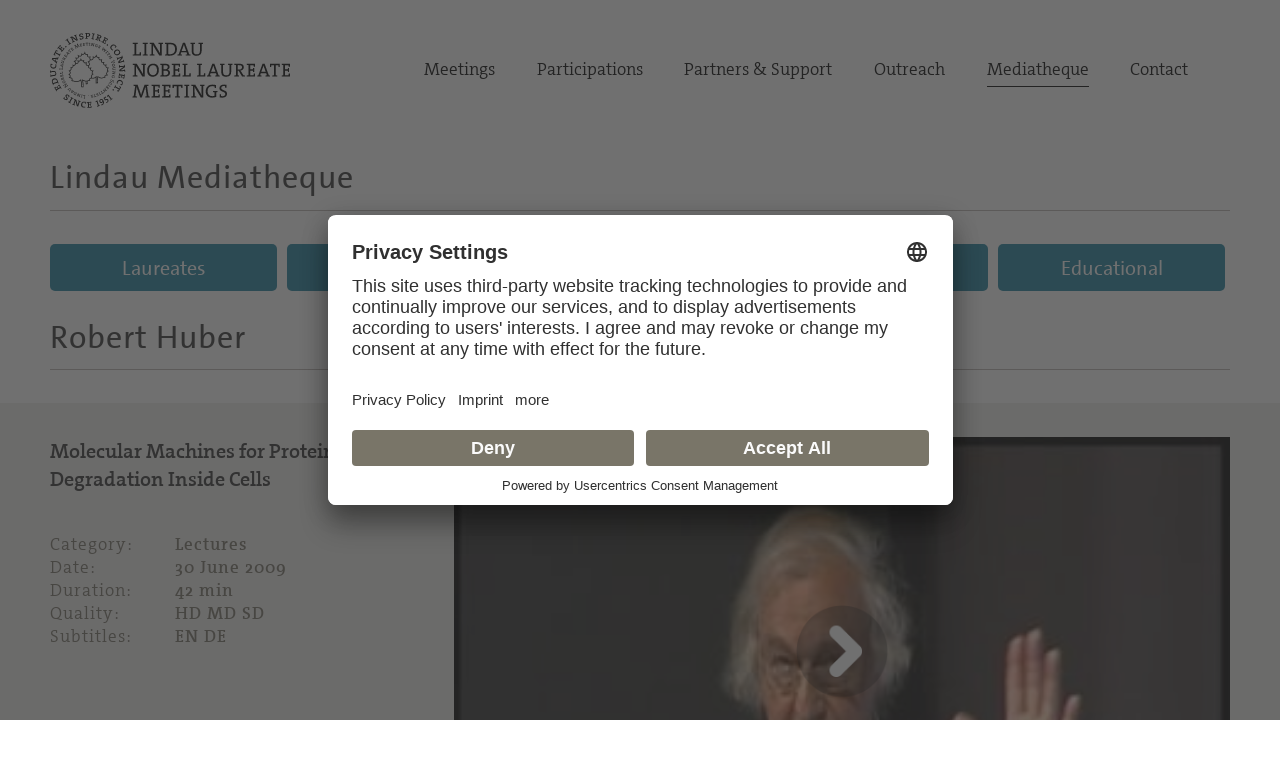

--- FILE ---
content_type: text/html; charset=utf-8
request_url: https://mediatheque.lindau-nobel.org/recordings/31284/molecular-machines-for-protein-degradation-inside-cells-2009
body_size: 36901
content:
<!DOCTYPE html>
<html lang="en">
<head>   
    <meta charset="utf-8" />
    <meta name="theme-color" content="#797568" />
    <meta name="viewport" content="width=device-width, initial-scale=1.0" />
    <meta http-equiv="X-UA-Compatible" content="IE=edge,chrome=1" />
    <title>Robert Huber - Lectures | Lindau Mediatheque</title>
    <meta property="og:title" content="Robert Huber - Lectures | Lindau Mediatheque" />
    <meta name="title" content="Robert Huber - Lectures | Lindau Mediatheque" />
    <style type="text/css">.uc-embedding-container .uc-embedding-buttons .uc-embedding-accept {background-color: #797568;} .uc-embedding-container .uc-embedding-wrapper span {display: none;}</style>
        <script type="application/javascript" src="https://privacy-proxy.usercentrics.eu/latest/uc-block.bundle.js"></script>
        <script>
            uc.deactivateBlocking([
        'BJ59EidsWQ', // Google Tag Manager
        'HkocEodjb7', // Google Analytics
        'S1_9Vsuj-Q', // Google AdWords Remarketing
        ]);
    </script>    <meta property="og:description" content="Molecular Machines for Protein Degradation Inside Cells" />
    <meta name="description" content="Molecular Machines for Protein Degradation Inside Cells" />
    <meta property="og:site_name" content="Lindau Nobel Mediatheque" />
    <meta name="site_name" content="Lindau Nobel Mediatheque" />
    <meta property="og:locale" content="en_US" />
        <meta property="og:url" content="https://mediatheque.lindau-nobel.org/recordings/31284" />
        <link rel="canonical" href="https://mediatheque.lindau-nobel.org/recordings/31284/molecular-machines-for-protein-degradation-inside-cells-2009" />
        <meta property="og:type" content="video.other" />
        <meta property="og:video" content="https://lindauprod.blob.core.windows.net/videos/2009_chem_robert_huber/2009_chem_huber-robert_600x480.mp4" />
        <meta property="og:video:secure_url" content="https://lindauprod.blob.core.windows.net/videos/2009_chem_robert_huber/2009_chem_huber-robert_600x480.mp4" />
        <meta property="og:video:type" content="video/mp4" />
        <meta itemprop="datePublished" content="2014-05-12T16:00:00+00:00">
        <meta itemprop="uploadDate" content="2014-05-12T16:00:00+00:00">
        <meta property="og:video:release_date" content="2014-05-12" />
    <meta property="og:image" content="https://mediatheque.lindau-nobel.org/Content/Assets/Medium/32629___video-cover-2009-chem-robert-huber.png?12052014_1600" />
    <meta name="image" content="https://mediatheque.lindau-nobel.org/Content/Assets/Medium/32629___video-cover-2009-chem-robert-huber.png?12052014_1600" />
    <meta name="twitter:title" content="Robert Huber - Lectures | Lindau Mediatheque">
    <meta name="twitter:card" content="summary_large_image">
    <meta name="twitter:image" content="https://mediatheque.lindau-nobel.org/Content/Assets/Medium/32629___video-cover-2009-chem-robert-huber.png?12052014_1600" />
    <meta name="format-detection" content="telephone=no,date=no,address=no,email=no,url=no" />
    <meta name="generator" content="Based on Axinom products" />
    <link rel="stylesheet" href="/css/app.css?21012026" />
    <script>(function(w,d,s,l,i){w[l]=w[l]||[];w[l].push({'gtm.start':
    new Date().getTime(),event:'gtm.js'});var f=d.getElementsByTagName(s)[0],
    j=d.createElement(s),dl=l!='dataLayer'?'&l='+l:'';j.async=true;j.src=
    'https://www.googletagmanager.com/gtm.js?id='+i+dl;f.parentNode.insertBefore(j,f);
    })(window,document,'script','dataLayer','GTM-M39N7C2');</script>
    <link rel="icon" href="/img/favicon.png" sizes="32x32" />
    <link rel="icon" href="/img/favicon.png" sizes="192x192" />
    <link rel="apple-touch-icon" href="/img/favicon.png" />
    <meta name="msapplication-TileImage" content="~/img/favicon.png" />
    <link rel="preload" href="/fonts/TheSans_B4_Plain.woff" as="font" type="font/woff" crossorigin>
    <link rel="preload" href="/fonts/TheSerif-HP4SeLig.woff2" as="font" type="font/woff2" crossorigin>
    <link rel="preload" href="/fonts/TheSerif-HP6SeBld.woff" as="font" type="font/woff" crossorigin>
    <link rel="preload" href="/fonts/icomoon.woff?dx1476" as="font" type="font/woff" crossorigin>
    <link rel="preload" href="/fonts/icomoon.ttf?dx1476" as="font" type="font/ttf" crossorigin>
</head>
<body>
    <noscript>
        <iframe src="https://www.googletagmanager.com/ns.html?id=GTM-M39N7C2"
                height="0" width="0" style="display:none;visibility:hidden"></iframe>
    </noscript> 
    <div class="site">
        

<header>
    <div class="container relative">

        <div class="logo">
            <a href="https://www.lindau-nobel.org/" rel="home">
                <img src="/img/lindau-nobel-2025.svg" alt="Lindau Nobel" />
            </a>
        </div>

        <button type="button" class="header-nav-responsive-toggle">
            <span class="sr-only">Menu</span>
            <span class="icon-bar"></span>
            <span class="icon-bar"></span>
            <span class="icon-bar"></span>
        </button>

        <nav class="header-nav mobile-hide">
            <div class="menu-main-nav-container">
                <ul class="menu">
                        <li class="menu-item  menu-item-has-children">
                            <a href="#">Meetings</a>
                                <ul class="sub-menu">
                                        <li class="menu-item"><a href="https://www.lindau-nobel.org/meetings/">Overview</a></li>
                                        <li class="menu-item"><a href="https://www.lindau-nobel.org/about-the-meetings/">About</a></li>
                                        <li class="menu-item"><a href="https://www.lindau-nobel.org/current-meeting/">Current Meeting</a></li>
                                        <li class="menu-item"><a href="https://www.lindau-nobel.org/last-meeting/">Last Meeting</a></li>
                                        <li class="menu-item"><a href="https://www.lindau-nobel.org/council-foundation/">Council &amp; Foundation</a></li>
                                        <li class="menu-item"><a href="https://www.lindau-nobel.org/history/">History</a></li>
                                </ul>
                        </li>
                        <li class="menu-item  menu-item-has-children">
                            <a href="#">Participations</a>
                                <ul class="sub-menu">
                                        <li class="menu-item"><a href="https://www.lindau-nobel.org/participation/">Overview</a></li>
                                        <li class="menu-item"><a href="https://www.lindau-nobel.org/nobel-laureates/">Nobel Laureates</a></li>
                                        <li class="menu-item"><a href="https://www.lindau-nobel.org/young-scientists/">Young Scientists</a></li>
                                        <li class="menu-item"><a href="https://www.lindau-nobel.org/young-economists/">Young Economists</a></li>
                                        <li class="menu-item"><a href="https://www.lindau-nobel.org/lindau-alumni/">Lindau Alumni</a></li>
                                        <li class="menu-item"><a href="https://www.lindau-nobel.org/guests/">Guests</a></li>
                                </ul>
                        </li>
                        <li class="menu-item  menu-item-has-children">
                            <a href="#">Partners &amp; Support</a>
                                <ul class="sub-menu">
                                        <li class="menu-item"><a href="https://www.lindau-nobel.org/partners-support/">Overview</a></li>
                                        <li class="menu-item"><a href="https://www.lindau-nobel.org/success-stories/">Success Stories</a></li>
                                        <li class="menu-item"><a href="https://www.lindau-nobel.org/academic-partners/">Academic Partners</a></li>
                                        <li class="menu-item"><a href="https://www.lindau-nobel.org/benefactors-contributors">Benefactors &amp; Contributors</a></li>
                                        <li class="menu-item"><a href="https://www.lindau-nobel.org/funding-opportunities/">Funding Opportunities</a></li>
                                        <li class="menu-item"><a href="https://www.lindau-nobel.org/responsibility/">Responsibility</a></li>
                                </ul>
                        </li>
                        <li class="menu-item  menu-item-has-children">
                            <a href="#">Outreach</a>
                                <ul class="sub-menu">
                                        <li class="menu-item"><a href="https://www.lindau-nobel.org/outreach/">Overview</a></li>
                                        <li class="menu-item"><a href="https://www.lindau-nobel.org/live/">Livestreams</a></li>
                                        <li class="menu-item"><a href="https://www.lindau-nobel.org/blog/">Blog</a></li>
                                        <li class="menu-item"><a href="https://www.lindau-nobel.org/news">News</a></li>
                                        <li class="menu-item"><a href="https://www.lindau-nobel.org/mission-education/">Mission Education</a></li>
                                        <li class="menu-item"><a href="https://www.lindau-nobel.org/lindau-initiatives/">Lindau Initiatives</a></li>
                                        <li class="menu-item"><a href="https://www.lindau-nobel.org/virtual-experience/">Virtual Experience</a></li>
                                        <li class="menu-item"><a href="https://www.lindau-nobel.org/media-journalists/">Media</a></li>
                                </ul>
                        </li>
                        <li class="menu-item current-menu-parent ">
                            <a href="/">Mediatheque</a>
                        </li>
                        <li class="menu-item  ">
                            <a href="https://www.lindau-nobel.org/contact/">Contact</a>
                        </li>
                </ul>
            </div>
        </nav>

    </div>
</header>


<nav class="header-nav-responsive" role="navigation">
    <div class="inner">
        <div class="all">
            <div class="container">
                <ul class="menu">
                        <li class="menu-item">
                            <a href="/laureates">Laureates</a>
                        </li>
                        <li class="menu-item">
                            <a href="/meetings">Meetings</a>
                        </li>
                        <li class="menu-item active">
                            <a href="/recordings">Recordings</a>
                        </li>
                        <li class="menu-item">
                            <a href="/topics">Topics</a>
                        </li>
                        <li class="menu-item">
                            <a href="/educational">Educational</a>
                        </li>


                </ul>
            </div>
        </div>
    </div>
</nav>
        <div id="primary" class="content-area">
            <div class="site-main">
                


<nav class="main-navigation">

    <div class="container padding-top-small">
            <h3 class="underline margin-bottom"><a href="/" class="h-link">Lindau Mediatheque</a></h3>
    </div>

    <div class="container relative">

        <nav class="main-nav mobile-hide" role="navigation">
            <div class="menu-main-nav-container">
                <ul class="menu">

                        <li class="menu-item">
                            <a href="/laureates"
                               class="btn btn-blue ">Laureates</a>
                        </li>
                        <li class="menu-item">
                            <a href="/meetings"
                               class="btn btn-blue ">Meetings</a>
                        </li>
                        <li class="menu-item">
                            <a href="/recordings"
                               class="btn btn-blue active">Recordings</a>
                        </li>
                        <li class="menu-item">
                            <a href="/topics"
                               class="btn btn-blue ">Topics</a>
                        </li>
                        <li class="menu-item">
                            <a href="/educational"
                               class="btn btn-blue ">Educational</a>
                        </li>


                </ul>
            </div>
        </nav>

    </div>

</nav>
                <main>
                    

<script src="/lib/flowplayer/jquery-2.0.3.min.js"></script>
<script src="/lib/flowplayer/flowplayer.js?11122022"></script>


<div class="block">
    <div class="container">
        <h1 class="underline margin-bottom"><span>Robert Huber</span></h1>
    </div>
</div>

    <style>
        .recording-teaser .grid-item:first-child {
        order: 1!important;
        }

        @media only screen and (max-width: 1020px) {
        .recording-teaser .grid-item:first-child
        {
        order: 0!important;
        }
        }

    </style>
<div class="block bg-light recording-teaser">
    <div class="container padding-bottom-small padding-top-small">
        <div class="grid grid-gutter grid-wrap grid-middle">
            <div class="grid-item width-67 lg-100">
                <div>                   
                    
<div class="playerwrapperdiv"><div id="flowplayer-wrapper-31284-quality-2" class=""><div class="big-player">
<div  id="flowplayer-31284-37-820-quality-2" data-videoid="31284-37-820-quality-2"      data-hassubtitle="[true]" data-activesubtitleindex="-1" data-subtitlelanguages="[English,German]"  data-qualitylevels="[high,medium,low]" data-qualitylevelsHigh="https://lindauprod.blob.core.windows.net/videos/2009_chem_robert_huber/2009_chem_huber-robert_720x576.webm,https://lindauprod.blob.core.windows.net/videos/2009_chem_robert_huber/2009_chem_huber-robert_720x576.mp4" data-qualitylevelsMedium="https://lindauprod.blob.core.windows.net/videos/2009_chem_robert_huber/2009_chem_huber-robert_600x480.webm,https://lindauprod.blob.core.windows.net/videos/2009_chem_robert_huber/2009_chem_huber-robert_600x480.mp4" data-qualitylevelsLow="https://lindauprod.blob.core.windows.net/videos/2009_chem_robert_huber/2009_chem_huber-robert_360x288.webm,https://lindauprod.blob.core.windows.net/videos/2009_chem_robert_huber/2009_chem_huber-robert_360x288.mp4" data-currentquality="[medium]"  class="flowplayer  is-splash"  style="background:#000 url(/Content/Assets/Large/32629___video-cover-2009-chem-robert-huber.png?635355072000000000) no-repeat; background-size:100% 100%; background-size: cover;" > 
<video preload="none" ><source type="video/webm" src="https://lindauprod.blob.core.windows.net/videos/2009_chem_robert_huber/2009_chem_huber-robert_600x480.webm"><source type="video/mp4" src="https://lindauprod.blob.core.windows.net/videos/2009_chem_robert_huber/2009_chem_huber-robert_600x480.mp4">
<track src="/Content/Assets/33272___2009-chem-robert-huber.vtt?6353550720000000000" label="English" srclang="en" kind="subtitles" default/><track src="/Content/Assets/33273___2009-chem-robert-huber.vtt?6353550720000000000" label="German" srclang="de" kind="subtitles" />
</video>
<div class="timeline_elements_container"></div>
</div>
</div>
</div></div><div class="printshow"><img src="/Content/Assets/Large/32629___video-cover-2009-chem-robert-huber.png?635355072000000000" alt="Robert Huber (2009) - Molecular Machines for Protein Degradation Inside Cells"></div><section style="display:none;"><p>Within cells or subcellular compartments misfolded and/or short-lived regulatory proteins are degraded by protease machines, cage-forming multi-subunit assemblages. Their proteolytic active sites are sequestered within the particles and located on the inner walls</p></section><aside style="display:none;" aria-label="Video Transcript (EN)"><!--English transcript--><p>Well, good morning and thank you Astrid and I appreciate to be here again.
Now it's, perhaps some of you may experience some kind of a culture shock after Sir Harold Kroto’s beautiful presentation,
the grand view on science, society and sustainability.
Now back to the world of molecules, the more so because what I'm discussing today is the destruction of molecules.
So an expression that is negatively associated but you will see that it is absolutely necessary required to maintain life.
So, I'm sorry about that.
Now Astrid announced me as associated with the Max Planck Institute for Biochemistry.
That’s still true but after my retirement I am busy at other places that you see here.
Now I'm talking about protein destruction, negatively associated expression but absolutely required to maintain life.
Now, proteolysis of peptide hydrolysis is a very simple chemical reaction by boiling acid or base,
which we understand in all details, but the nature uses enzymes.
And it uses many of them.
This is surprising for such a simple chemical process.
Now, what you see here is a large number of families of proteinases, all of which use different mechanisms
and have different three-dimensional structures.
So why do we have so many of these proteinases?
Now we do have so many because they are important and involved in regulation in physiological processes.
So because proteolytic activity may be very dangerous, destroying essential protein molecules in cells or outside cells,
proteolytic activity is extremely tightly regulated at all levels.
Transcription, translation, activation, inhibition and degradation.
What I will describe today is different mechanisms of activation and inhibition.
And what you see here on this cartoon is the various modes, mechanisms of regulation
that we found in our studies by structural biology of proteinase structures and their mechanisms.
So the cartoon, which I will go briefly through, is based mainly on structural biology studies and functional studies.
But it is quite clear that proteinases are central to many diseases and malignancies
and therefore there is a strong applied interest in these structures and their mechanisms
as well for medicine and crop protection.
And I will mention a few of these aspects during my talk with specific molecules and describing.
So let me briefly go through these various types, kinds of mechanisms that we found in our structural studies.
There is the simple interaction of the green proteinase with its red proteinaceous inhibitor.
This was actually the first example of protease regulation that we saw in the late sixties, early seventies and the inhibitor molecules involved were BPTI and the Kazal inhibitors were BUSI.
You heard about BUSI as the paradigm for the development of protein NMR.
These are small protein molecules.
There is regulation by substrate specificity.
Some of the proteases are exquisitely specific, leaving one peptide bond in the millions of peptide bonds they meet
during their lifetime, in cells or outside cells.
And specificity is by an intricate binding surface.
So steric complementarity is required, electrostatic hydrogen bonding.
There is pro-enzyme cleavage.
So most of the proteases are synthesized as pro-enzymes,
which are inactive and activation is by cleaving the pro-part, a limited proteolysis step.
And this may involve a no structural change so the pro-part is just physically blocking the substrate binding site
or it may involve a profound structural change, though there are examples for both of these mechanisms.
There is regulation by of colocalization, I mean both protease and substrate are membrane anchored.
So for instance all of the clotting enzymes are of that type to limit the activity
of the clotting enzymes to the vessel surface, makes great sense.
There is cofactor binding, this blue cofactor binds to the enzyme and provides an additional binding surface for the substrate.
And only when this is available the substrate is stably bound and processed.
There is no other structural change in either of these components
but there is also examples where cofactor binding causes a profound structural rearrangement of the enzyme part
and only this form then is enzymatically active.
And there are these two mechanisms on which I will focus.
Oh my God.
Well what should I do?
So it brings in slides from the end of my presentation.
Well there are these mechanisms on which I will focus today, which we see in the large intercellular protease machines.
They are large aggregates which have the active sites sequestered inside these particles and regulation
is by opening or closing an entry port.
And that is the last example, a very recent discovery of protease regulation in the HtrA family of proteinases
where there is activation by a stress signal and the formation of a cage around the substrate.
Now these are the molecules I am discussing today, all of them very big with molecular weights up to one million
and consisting of many sub-units.
This is a proteasome that consists of twenty-eight sub-unit HslVU,
it's twenty-four sub-units then tricorn with six and DegP with six or twelve or twenty-four.
Now I should say after Kurt’s talk that all of these are one or two orders of making it too large for NMR.
So it needs crystallography, there is no doubt about that.
So let me begin with the proteasome, which we first analyzed as the archaeal species.
Why did we choose the archaeal proteasome?
Simply because it has a simple chemistry.
It has the architecture of the yeast, a human protozoan that is a cylindrical molecule.
It's built up of twenty-eight sub-units but the chemistry is simple.
So all these alpha sub-units which form the outer rings of this molecule are identical, so it's alpha seven
and then the inner rings is beta seven and then a twofold repetition called the particle symmetrical with the sevenfold axis.
So that was the starting point some years ago with the structural biology of the proteasome.
And then of course we went on to the eucaryotic proteasome.
We have chosen yeast but the yeast sequences are very similar to the human sequences a lot, all we derive,
interpret from the yeast structure as well it for the human structure as well.
Now, it has the archaeal architecture but here all the alphas are different so there is alpha one to seven
and there is beta one to seven.
So a substantially higher complexity we see in eucaryotes.
I'll come back to that later.
Now what is the role of the proteasome?
It's very essential in cells for many reasons.
One is that it is the executioner of the ubiquitin pathway discovered and described
by Hershko, Ciechanover and Rose and honoured with a Noble Prize.
So the executioner of this ubiquitination conjugation pathway is the proteasome, which recognizes the ubiquitin label,
unfolds the polypeptide that is labelled and degrades it.
Now, it does more.
It's a housecleaner.
So it recognizes denatured proteins and degrades them into essentially octapeptides.
Now if these denatured proteins or their products are not endogenous so of, for instance, viral origin,
then a downstream machinery recognizes that fact and transports these peptides,
which are called now antigenic peptides to the cell surface in complex,
the MHC class one molecules and triggers t-cell immune response.
There is no t-cell immune response without proteasome.
So it's absolutely essential for life in eucaryotes.
Now this is a cartoon that shows the players.
We have the core particles.
This is where we do have atomic structure.
This is what I am mainly discussing but it is associated weakly with a regulatory particle,
which is equally complex and its functions are to recognize the ubiquitin label unfold the label protein,
which then defuses into the core and is degraded.
Now this is a presentation of this big molecule with about 70,000 atoms, so this is all atom presentation.
It's clear that it's completely in-transparent
so we have to reduce the complexity by just drawing the secondary structure elements
or making a surface representation, cut open particle so we look inside and we see
that the active sides here marked with a covalent inhibitor are located inside
and they are associated with the n-terminal threonine.
So this experiment defined the mechanism of the proteasome as an n-terminal threonine protease.
Now I can pick only a few aspects of this machine and I would like to tell you a bit about the proteasome as a drug target.
Now it was surprising for me and for all of us, I think that the proteasome,
which plays such an essential role in all eucaryotic cells is a drug target.
But this was serendipitously found by using this simple boronate, a peptide boronate,
and finding that this compound is a drug against certain forms of multiple incurable, multiple myeloma.
Now we found by crystallography, what it does, the boronic acid adds, oscillates the n-terminal threonine hydroxyl group.
This finding some years ago and then the fact that this compound is on the market generated a lot of intensive screening,
in particular of large natural compound libraries.
And what you see in yellow here are compounds that had been discovered and given to us and we looked at the structures of them.
You see they are chemically quite diverse.
They have quite different head groups.
This is an aldehydic group, which forms a hemiacetal with the n-terminal threonine.
And otherwise it has some peptidic moiety.
These are the (inaudible 16.18) which have a beta-lactone and oscillate the n-terminal threonine.
This is the epoxymicine which has a beta-epoxyketone group and adds to the hydroxyl group
and the amino terminals forming morpholino, absolutely specific of course for an n-terminal threonine.
This is the TMC compound.
A heavily, dirivitized peptide, cross linked side chains, of quite some interest
because it does not form a covalent bond with the n-terminal threonine.
And we looked at that in order to help further development.
Now, this is the original compound.
So we did the crystal structure of that to find out that not all of these difficult to synthesize,
chiral centers or substitutes are actually contacting the protein and are necessary.
So we did some kind of a retro design to simplify the natural compound and came up with this relatively simple compound,
which is easy to synthesize and almost as good as a natural compound and can be developed further.
This is the most recent of these, a series of natural proteasome antagonists
so it was a discovery by our colleague in University of Zurich, Robert Dudler,
who found that a plant pathogen secretes a virulence factor of this structure.
And you see here it's characterized by an unsaturated amide grouping and we found
that it targets the proteasome, the plant proteasome.
It targets it and covalently binds to the n-terminal threonine via a Michael-Addition to the C4 carbon here.
How here you see the electron density of those.
This is the kind of experimental data that we have.
And what happens in the plant cells is what one sees,
an accumulation of poly-ubiquitinated cyclin B1 is a sign that the proteasome no longer works
and this leads to apoptosis and to the death of this plant cells.
Now, the structure that we saw was in surface representation closed.
So the active sites are inside and the entry and exit ports are closed.
And in fact this is a latent form.
That is how we isolate the molecule and the plaques here are formed by the n-terminal segments of the outer ring,
which is made from the alpha sub-units.
So we now set out to constitutively activate it,
so make a constitutively active mutant by simply deleting one of these n-terminal segments.
So one out of seven.
And what happens is what you see in the electron density here.
So you remove one strain and the structure is completely destroyed.
Of course there is metal in here.
There are six more poly-peptide chains but this is disordered and then allows diffusion of the substrate into it
and the activity jumps up by a factor of thirty.
Now, a few words about evolution.
Now I spoke about the archaeal simple proteasome, seven identical alphas, betas and seven fold axis and a twofold repetition.
The complex eucaryotic, all alphas different, all betas are different.
Now most bacteria do not have a proteasome but they have a related machine
that is called HslVU and minus the sequence has clearly showed that there is a relationship between these
and these sub-units and of course we did the crystal structures and compared and verified what can be deduced from the sequence.
Now, the question is about evolution.
And it's quite clear that the simple bacterial HslVU is some kind of a ur-proteasome or is the precursor of that.
Although we find it in modern bacteria but there is a clear relationship of this HslVU sub-unit with a beta sub-unit
and also the archaeal alpha sub-units are related.
They have this topology of a beta sandwich in green, topped with alpha helixes, but a lot of differences in the alpha sub-unit.
Now, these two then combine.
We know a lot about the mechanism of oligamerization to form the archaeal proteasome.
But how can this evolution into the modern eucaryotic proteasome happen, where all the alphas and all the betas are different.
And we know from genetic experiments that none of these alphas or betas can replace another one.
So how can that be?
An evolutionary jump from all the same to all different.
There must have been intermediates which either have been lost during evolution
or we just haven’t looked at enough chain sequences.
Now, one more of these machines and back to the archaea again to thermoplasma acidophilum.
This is the proteasome which makes octapeptides and there is a tricorn protease waiting
which is almost as large as the proteasome which makes di-peptides and there are aminopeptidases waiting which make aminoasis.
Now, how does the tricorn look like.
A very different architecture you'll see.
So a three, two symmetrical particle.
We look along the threefold axis.
The active sights, we now magnify one of the big sub-units, 1200 aminoasis residues.
The active sights are located inside and we know from experiments
that the substrate enters through these blue beta propeller structures, a narrow tunnel
which requires complete unfolding and the products leave through the other side, through the yellow beta propeller structure.
Now, we also looked at the structure of these further downstream aminopeptidases and we do have good evidence
that these huge molecules made transient complexes,
such that there is a processive degradation of the poly-peptide into amino acids, in one go.
There is no release of intermediates.
So the proteasome makes octapeptides.
The octapeptides then diffuse into the nearby tricorn, which makes di- and tri-peptides,
which wait at the exit of the tricorn and makes the amino acids.
So a huge machine with a molecular weight of several millions.
Now let me come to this very new protease machine that has another quite fascinating feature.
This cartoon shows what is happening, schematically.
So there is the inactive protease, which needs activation by its substrate and the activating,
the stress signal is by a part a c-terminal part of OMP, OMP stands for outer membrane protein.
And then when this binds the protease opens, becomes active and at the same time it assembles around the substrate, forms a shell.
Now, let me go through the structural evidence for that.
Well this is the DegP or HtrA family, a big family, seen in all kingdoms of life and they have in common the protease,
which is a trypsin-like protease, which we know very well of course from these early studies
on the digestive enzymes and it has PDC domains.
PDC domains are domains that have been seen in many other protein family contexts.
They are receptors for c-terminal parts of other proteins.
So this is the basic architecture, the basic construction scheme of this large family.
Now let’s look at the coli version, the DegP, where we know most about.
And first I'll speak about the function, the general function of it.
Now, the first in this slide I have borrowed from my good colleague, Michael Ehrmann in Duisburg-Essen
and from Tim Clausen who is in Vienna.
Now, the DegP is the housecleaner for the periplasmic space in the ground negative e-coli
and in particular it looks at the proper fold of the outer membrane proteins.
These are, of course, as all proteins, synthesized in the cytoplasm,
transported through the cytoplasmic membrane and then are incorporated into the outer membrane.
A lot of things can happen there.
And OMPs then not reaching its final target.
So the stress signal, the signal that the OMP is not properly folded is an exposed C-terminus.
Now, here we look at the structure of an OMP.
It's an integral membrane protein, it's a barrel structure and it has a C-terminal segment, this red segment,
which is part of the barrel.
Now, when OMPs are not properly folded this C-terminal segment sticks out and is the signal for activating the DegPs,
such that it is removed from the periplasmic space.
So DegP is a housecleaner, I mentioned already.
It has a protease activity and remarkably enough it has also the opposite activity.
It has a chaperone activity.
So it sometimes helps misfolded OMPs to fold again.
In particular, at low temperature.
This is a quite fascinating balance of activities, destruction and rescue, in the same molecule, under some conditions.
I will say a few words about that.
Now, this was the first structure of DegP, which we analysed and found that it is in a hexameric form.
So it's a dimer of trimers.
We look along the three or four axis here.
We see in green the tripsene domains and we see in red the PDC domains.
And we already saw in these first crystals two different forms of DegP6, a closed form and an open form,
showing immediately the mobility of the PDC domains.
They may fold up and form this closed structure and move away to form the open structure.
The active sites are, as in all these machines, buried inside.
Now, this DegP6 is inactive.
And it is inactive, and its inactivity is easily explained because the substrate binding site is entirely distorted.
Now, what you see here in grey is trypsin.
It's trypsin with bound substrate and this is the strain to which the substrate docks.
You see that this loop is entirely distorted.
In the inactive DegP6 it's folded over the active site, immediately explaining the inactivity.
Now, activation comes by the stress signal and the stress signal in the C-terminal segment of an unfolded OMP.
This is the electron density of an activated HtrA structure so it shows the stress signal peptide bound to the PDC domain.
And then this causes a series of structure changes at the interface between PDC and protease domain
and this finally leads to opening up of the active site, of the protease,
the trypsin part such it can bind substrate and become active.
A few words about some basic functional properties of DegP.
First it is a processive protease that we can easily monitor by looking at the spectrum of products over time.
Just monitoring the outflow of the peptides taken from a limited time digest and we see there is no change.
This is a clear indication there are no intermediates released.
We have to explain that.
The products are mainly 12-mer and 18-mer, can we explain that, we can.
This cartoon shows what happens.
We just look at the trimer in this oligomer that you will see in a minute.
So this is the inactive form.
There's a PDC domain and there is the active site, closed, of the protease domain.
Now, when the activating peptide binds it causes structure change,
propagated to the active site in the neighbouring protease domains and then cleavage starts.
And let’s look here.
So there is binding, there is activation and there is cleavage at the red segment.
Now, a new C-terminus is generated and that new C-terminus then is just the right sequence for binding to another PDC domain.
So the substrate shuttles between PDC and active sites, stays in the compartment and is completely digested.
So that explains processivity and the distances between the active sites are such
that we can explain the generation of 12-mers and of 18-mers.
Now, when one isolates DegP from E. coli,
then you find it is a 24-mer, and you find it is a 24-mer with an additional bend, which turns out to be an OMP.
This is the crystal structure determined by Krojer and Ehrmann and Clausen quite recently.
It's a 24-mer, forming an open shell and inside here sits the substrate.
We don’t see by crystallography this abstract because it's disordered.
It has many ways to orient itself in the symmetrical cage.
But it has a size sufficient for an OMP, which nicely fits into here.
Now, by looking with an electro-microscope at this preparation, which allows us to determine the shape of this molecule.
But as we know the detailed structure of the components we can model them in and in the MVC that in fact has matter inside
and that matter is a substrate, is an OMP.
So, this is the summary.
We do have the inactive hexamer, we have the active 24-mer.
Inactivity is because of the distortion of the substrate binding site so this L2 loop does not allow substrate attachment.
Now, in the active 24-mer this is moved and there is easy access to the substrate binding.
This is the trigger.
The trigger is as I said the C-terminal segment of an OMP, which binds to the PDC domain.
This summarizes again what I have explained to you.
Let me repeat it.
We do have the inactive DegP, the hexameric form, just one monomer is drawn here.
We have the OMP that is folded, but if it is unfolded then it exposes the C-terminus.
This binds to the PDC domain that triggers a confirmation of change in the protease domain and at the same time it forms a shell,
a 24-meric or a 12-meric shell around the substrate.
Now, the pure substrate faces 24 proteases around it.
It's hopeless, one would say.
It is degraded in here but it has a certain, at least at low temperature, it has a certain chance.
The chances that it refolds in this compartment, that is it withdraws the signalling peptide
and incorporates it into its own body.
If that happens then DegP returns to the inactive conformation and this leads to disassembly of the shell
and we have liberation of an intact healthy OMP.
So this is the chaperone activity.
At high temperature it's mainly protease.
Well, Astrid, there are, well you gave me -.
This, well it's, on Monday, when we had this get together with the students around the table,
I was frequently asked about the companies which I had helped to found some years ago, and which were mentioned in my CV.
So, obviously, there was a keen interest of the students, understandably.
Not all can go into academic jobs and look for other opportunities.
And I told them, there are other opportunities, and I helped to generate, at least in two cases,
such opportunities and let me just briefly go through what had happened.
Now, the field of structural biology has matured to such an extent that it does provide a sound basis for businesses.
And it is a rather interesting business.
It's a business at the interface of basic research,
when there are new structures to be determined for medical purposes for instance or crop science.
So, the interface of basic research and application.
Now, the first of these foundations in which I helped was Proteros about ten years ago.
It now is a medium sized, and actually flourishing, company that did not need much investment.
It grows by the income it has and what it does, it offers to customer’s information about protein structures
and protein-ligand complexes for money, of course.
This is important for pharma companies for further development of the compounds they have found in a screening experiments.
So, Proteros offers this and it has the proper technologies, namely protein production usually.
They covalent protein structure analysis and protein-ligand information, this they sell and they live on it.
It's interesting work and certainly a kind of alternative career, alternative to academic jobs.
The second company is a more traditional, modern biotech company,
namely a company that develops a new therapeutic principle for autoimmune diseases.
It goes back to my own work many years ago with the first structure of an antibody molecule that you see here rotating.
Now, an antibody molecule binds antigen to the tips of these arms and it exerts its effective function with this stem part.
You see.
So that was the first kind of experiment.
The other was then a recent additional study, namely to determine the structure of the receptor of an antibody to immune cells.
Now this is an essential process.
Immune cells, so antibodies bind to the antigen, opsonize it, so bacterium for instance,
and this opsonized complex is recognized by immune cells via their receptors.
These are called FC-receptors because they bind to the FC-part of the antibody molecule.
And this was the structure still in the academic environment, but then we thought now there is big use of that,
in particular in autoimmune diseases.
So what we thought about this is an immune cell, this is an antigen antibody complex, binding to the receptor stimulating it.
And in autoimmune diseases this should be inhibited.
And we thought a proper antagonist for that would be a soluble FC-receptor and that was the basis of the company.
We did some animal experiments, which looked quite good and this is now in clinical tests by SuppreMol.
So with this I would like to end and thank you for your attention.
So with this I would like to end and thank you for your attention.
</p></aside><aside style="display:none;" aria-label="Video Transcript (DE)"><!--German transcript--><p lang="de">Guten Morgen.
Astrid, ich danke Ihnen, und ich weiß es zu schätzen, wieder hier zu sein.
Es könnte sein, dass einige von Ihnen nach Sir Harold Krotos wunderbarer Präsentation,
dem großartigen Überblick über Wissenschaft, Gesellschaft und Nachhaltigkeit, eine Art Kulturschock erleben werden,
denn wir kehren zurück zur Welt der Moleküle, und um so mehr deshalb,
weil ich heute die Zerstörung von Molekülen besprechen möchte.
Es geht also um einen Begriff, der negativ besetzt ist, aber Sie werden sehen,
dass er absolut notwendig ist, um das Leben zu erhalten.
Das tut mir also sehr leid.
Astrid kündigte mich als dem Max Planck-Institut für Biochemie zugehörig an.
Das ist zwar noch richtig, aber seit meiner Pensionierung arbeite ich auch an anderen Orten, wie Sie hier sehen.
Ich spreche nun von der Zerstörung von Proteinen – ein negativ besetzter Begriff, aber absolut notwendig,
um das Leben zu erhalten.
Die Proteolyse der Peptid-Hydrolyse ist eine sehr einfache chemische Reaktion,
bei der man eine Säure oder eine Base zum Kochen bringt und die wir in allen Details nachvollziehen können,
aber die Natur verwendet Enzyme.
Und sie verwendet viele davon.
Für einen solch einfachen chemischen Prozess ist das überraschend.
Was Sie hier nun sehen, ist eine große Anzahl von Proteinasen-Familien,
die sich alle unterschiedlicher Mechanismen bedienen und dreidimensionale Strukturen haben.
Warum besitzen wir so viele von diesen Proteinasen?
Nun, wir haben so viele davon, weil sie wichtig und an der Regulierung physiologischer Prozesse beteiligt sind.
Weil also die proteolytische Aktivität sehr gefährlich sein und essenzielle Proteinmoleküle
in oder außerhalb von Zellen zerstören kann, wird die proteolytische Aktivität auf allen Ebenen
Was ich heute schildern werde, sind die unterschiedlichen Mechanismen von Aktivierung und Hemmung.
Und was Sie hier in diesem Cartoon sehen, sind die verschiedenen Modi, die Mechanismen der Regulierung,
die wir in unseren Studien durch die strukturelle Biologie von Proteinase-Strukturen und ihre Mechanismen gefunden haben.
Dieser Cartoon, den ich kurz durchgehen werde,
basiert größtenteils auf Untersuchungen zur strukturellen Biologie und auf funktionalen Untersuchungen.
Aber es ist ziemlich klar, dass Proteinasen für viele Krankheiten und bösartige Tumore wesentlich sind.
Daher existiert ein großes Interesse an diesen Strukturen und ihren Mechanismen,
sowohl in Bezug auf Medikamente als auch auf den Pflanzenschutz.
Ich werde einige dieser Aspekte während meines Vortrags anhand spezifischer Moleküle erwähnen und beschreiben.
Lassen Sie mich also kurz diese verschiedenen Arten von Mechanismen durchgehen,
die wir in unseren Untersuchungen der Struktur gefunden haben.
Es gibt die einfache Interaktion der grünen Proteinase mit dem entsprechenden roten Proteinase-Inhibitor.
Dies war, genau genommen, das erste Beispiel einer Proteasen-Regulierung, die wir in den späten 1960er,
frühen 1970er Jahren sahen, und die daran beteiligten Inhibitor-Moleküle waren BPTI und die Kazal-Inhibitoren waren BUSI.
Sie haben von BUSI als dem Paradigma für die Entwicklung der Protein-Kernspinresonanzspektroskopie gehört.
Es sind sehr kleine Proteinmoleküle.
Die Regulierung erfolgt durch Substratspezifität.
Einige der Proteasen sind äußerst spezifisch.
Das lässt eine Peptidbindung in den Millionen von Peptidbindungen,
auf die sie im Laufe ihres Lebens innerhalb oder außerhalb von Zellen treffen, übrig.
Die Spezifität kommt durch eine komplexe Bindungsoberfläche zustande.
Somit ist sterische Komplementarität erforderlich, elektrostatische Wasserstoffbindung.
Es gibt eine proenzymatische Spaltung.
Die meisten Proteasen werden als Proenzyme synthetisiert, die inaktiv sind,
und die Aktivierung erfolgt durch Spaltung des Pro-Teils, ein begrenzter Proteolyse-Schritt.
Und das muss nicht unbedingt eine strukturelle Veränderung nach sich ziehen, so dass es sein kann,
dass der Pro-Teil einfach physisch die Substrat-Bindungsstelle blockiert,
oder es kann eine tiefgreifende Strukturänderung nach sich ziehen – es gibt Beispiele für beide Mechanismen.
Es gibt eine Regulierung durch Kolokalisierung, bei der sowohl die Protease als auch das Substrat membranverankert sind.
So gehören zum Beispiel alle Gerinnungsenzyme zu diesem Typ,
um die Aktivität der Gerinnungsenzyme an der Gefäßoberfläche zu begrenzen.
Das macht sehr viel Sinn.
Es gibt eine Bindung durch den Kofaktor,
dieser blaue Kofaktor bindet an das Enzym und sorgt für eine zusätzliche Bindungsoberfläche für das Substrat.
Nur wenn diese zur Verfügung steht, wird das Substrat stabil gebunden und verarbeitet.
In keiner der beiden Komponenten ereignet sich eine andere strukturelle Veränderung,
aber es gibt Beispiele dafür, das eine Kofaktor-Bindung eine umfassende strukturelle Umgestaltung des Enzymteils bewirkt,
und nur diese Form ist dann enzymatisch aktiv.
Und hier sind diese beiden Mechanismen, auf die ich mein Hauptaugenmerk richten werde.
Oh mein Gott.
Was soll ich tun?
Es führt also dazu, dass ich Dias vom Ende meines Vortrags heranziehe.
Gut, hier haben wir diese Mechanismen, auf die ich mich heute konzentrieren werde,
welche wir in den großen interzellulären Protease-Maschinen sehen.
Sie sind große Aggregate, die die aktiven Bereiche innerhalb dieser Teilchen isolieren.
Die Regulierung geschieht durch das Öffnen oder Schließen eines Zugangs-Ports.
Das ist das letzte Beispiel, eine noch nicht lange zurückliegende Entdeckung der Protease-Regulierung
in der HtrA-Familie der Proteinasen, bei der die Aktivierung durch ein Stresssignal
und die Bildung eines Käfigs um das Substrat erfolgt.
Dies hier sind nun die Moleküle, über die ich heute sprechen werde.
Sie alle sind ziemlich groß, mit Molekulargewichten von bis zu einer Million, und bestehen aus mehreren Untereinheiten.
Dies ist ein Proteasom, das aus 28 Untereinheiten von HslVU besteht, es sind 24 Untereinheiten,
dann ein Dreispitz mit sechs und DegP mit sechs oder 20 oder 24.
Nach Kurts Vortrag sollte ich erwähnen,
dass diese alle ein oder zwei Größenordnungen zu groß für die Kernspinresonanzspektroskopie sind.
Dafür brauchen wir die Kristallografie, daran besteht kein Zweifel.
Lassen Sie mich also mit dem Proteasom beginnen, das wir als erstes bei der archaealen Spezies analysierten.
Warum wählten wir das archaeale Proteasom?
Nur deshalb, weil es eine einfache Chemie hat.
Es hat die Architektur von Hefe, ein menschliches, das ein zylindrisches Molekül ist.
Es besteht aus 28 Untereinheiten, aber die Chemie ist einfach.
Alle diese Alpha-Untereinheiten, die die äußeren Ringe dieses Moleküls bilden, sind identisch, also Alpha sieben,
und dann sind da die inneren Ringe, Beta sieben, und dann eine zweifache Wiederholung,
die als das mit der siebenfachen Achse symmetrische Partikel bezeichnet wird.
Das also war für die strukturelle Biologie des Proteasoms vor einigen Jahren der Ausgangspunkt.
Danach gingen wir natürlich zu dem eukaryotischen Proteasom weiter.
Wir haben Hefe ausgesucht, aber die Hefe-Sequenzen sind den menschlichen Sequenzen sehr ähnlich,
und alles, was wir von der Hefestruktur ableiten, können wir auch auf die menschliche Struktur anwenden.
Es besitzt also die archaeale Architektur, aber hier sind alle Alphas anders.
Hier ist Alpha eins bis sieben, und hier ist Beta eins bis sieben – folglich sehen wir in Eukaryoten
eine wesentlich höhere Komplexität.
Darauf werde ich später zurückkommen.
Was ist nun die Rolle des Proteasoms?
In Zellen ist es aus vielen Gründen essenziell.
Ein Grund besteht darin, dass es der Scharfrichter des Ubiquitin-Pfads ist,
der von Hershko, Ciechanover und Rose entdeckt und beschrieben wurde, die dafür mit einem Nobelpreis geehrt wurden.
Der Scharfrichter dieses Ubiquitinierungs-, Konjugationspfades ist also das Proteasom,
welches die Ubiquitin-Markierung erkennt, das markierte Polypeptid auseinanderfaltet und abbaut.
Es tut noch mehr.
Es ist eine Reinigungskraft und erkennt denaturierte Proteine und baut sie ab, im Wesentlichen zu Oktapeptiden.
Wenn diese denaturierten Proteine oder ihre Produkte nicht endogen, sondern, zum Beispiel, viralen Ursprungs sind,
wird dies von einem nachgeschalteten Mechanismus erkannt, der diese Peptide, die nun als antigene Peptide bezeichnet werden,
in einem Komplex von MHC-Molekülen erster Klasse zur Zelloberfläche transportiert und eine T-Zellen-Immunantwort auslöst.
Ohne das Proteasom gibt es keine T-Zellen-Immunantwort.
Es ist bei Eukaryoten also absolut lebensnotwendig.
Hier haben wir einen Cartoon, der die Akteure zeigt.
Wir haben die zentralen Partikel.
Hier haben wir tatsächlich eine atomare Struktur.
Darüber werde ich hauptsächlich sprechen,
aber es steht in geringem Ausmaß mit einem regulatorischen Partikel in Zusammenhang, welches genauso komplex ist.
Seine Funktionen bestehen darin, die Ubiquitin-Markierung zu erkennen und das markierte Protein auseinanderzufalten,
das sich dann im Kern verteilt und abgebaut wird.
Dies ist eine Darstellung dieses großen Moleküls mit ungefähr 70.000 Atomen, somit ist es eine Darstellung aller Atome.
Es ist klar, dass es vollkommen intransparent ist, somit müssen wir die Komplexität reduzieren,
indem wir einfach die sekundären Strukturelemente aufzeichnen oder eine Oberflächendarstellung erstellen.
Wir schneiden ein Partikel auf, schauen hinein und sehen, dass die aktiven Bereiche,
die hier mit einem kovalenten Inhibitor markiert sind, innen gelegen sind.
Sie hängen mit dem n-terminalen Threonin zusammen.
Dieses Experiment definierte folglich den Mechanismus des Proteasoms als eine n-terminale Threonin-Protease.
Ich kann nur einige Aspekte dieses Mechanismus herausgreifen,
und ich möchte ihnen gern etwas über das Proteasom als Angriffsziel von Medikamenten erzählen.
Ich glaube, es war für mich und für uns alle überraschend, dass das Proteasom,
das eine solch wesentliche Rolle in allen eukaryotischen Zellen spielt, ein Angriffsziel für Medikamente ist.
Doch dies wurde glücklicherweise herausgefunden, indem man dieses einfache Boronat einsetzte, ein Peptid-Boronat,
und feststellte, dass diese Verbindung ein Medikament gegen bestimmte Formen des unheilbaren multiplen Myeloms ist.
Mit Hilfe der Kristallografie fanden wir heraus, wie es wirkt.
Die Boronsäure fügt die n-terminale Threonin-Hydroxylgruppe hinzu und azetyliert diese.
Diese vor ein paar Jahren gemachte Entdeckung und danach die Tatsache, dass sich diese Verbindung auf dem Markt befindet,
rief eine gründliche Prüfung hervor, insbesondere der Sammlungen großer natürlicher Verbindungen.
Was Sie hier in gelb sehen, sind Verbindungen, die man entdeckte und uns gab und deren Strukturen wir uns anschauten.
Wie Sie sehen, sind sie chemisch ziemlich vielfältig.
Sie haben recht unterschiedliche Hauptgruppen.
Dies ist eine Aldehyd-Gruppe, die ein Halbacetal mit dem n-terminalen Threonin bildet,
und im Übrigen einige Peptidteile besitzt.
Diese sind die...
Dies ist das Epoxomicin, das über eine Beta-Epoxy-Keton-Gruppe verfügt und sich an die Hydroxyl-Gruppe anheftet.
Die Amino-Terminale bilden ein Morpholino, was natürlich ganz spezifisch für ein n-terminales Threonin ist.
Das ist die TMC-Verbindung, ein massiv derivatisiertes Peptid, mit vernetzten Seitenketten,
und von einigem Interesse, weil es keine kovalente Bindung mit dem n-terminalen Threonin eingeht.
Wir haben es uns angeschaut, um zu weiteren Entwicklungen beizutragen.
Das ist die ursprüngliche Verbindung.
Wir erstellten die Kristallstruktur und fanden heraus, dass nicht alle von diesen schwierig herzustellenden Verbindungen,
chiralen Zentren oder Ersatzstoffen, das Protein kontaktieren und notwendig sind.
Wir fertigten daher eine Art Retro-Design an, um die natürliche Verbindung zu vereinfachen,
und entwickelten diese relativ einfache Verbindung,
die leicht herzustellen und fast so gut wie eine natürliche Verbindung ist und weiterentwickelt werden kann.
Das ist der jüngste von diesen Stoffen, eine Reihe von natürlichen Proteasom-Antagonisten.
Es war eine Entdeckung unserer Kollegen von der Universität Zürich, Robert Dudler, der herausfand,
dass ein Krankheitserreger bei Pflanzen einen Virulenzfaktor dieser Struktur absondert.
Sie sehen hier, dass der Stoff durch eine ungesättigte Amidgruppe gekennzeichnet ist, und wir stellten fest,
dass er das Proteasom, das Proteasom bei Pflanzen, zum Angriffsziel nimmt.
Er nimmt es ins Visier und bindet kovalent an das n-terminale Threonin über eine Michael-Addition mit dem C4-Kohlenstoff hier.
Hier sehen Sie deren Elektronendichte.
Das ist die Art von experimentellen Daten, die wir haben.
Was in der Pflanzenzelle geschieht, ist das, was man sieht:
eine Anreicherung von poly-ubiquitiniertem Cyclin B1 ist ein Zeichen dafür, dass das Proteasom nicht länger arbeitet.
Dies führt zur Apoptose und dem Tod dieser Pflanzenzellen.
Die Struktur, die wir sahen, war in der Oberflächendarstellung geschlossen.
Die aktiven Bereiche liegen innen, und die Zugangs- und Ausgangs-Ports waren geschlossen.
In der Tat handelt es sich dabei um eine latente Form.
Auf diese Art und Weise isolieren wir das Molekül.
Die Plaques hier werden von den n-terminalen Segmenten des äußeren Rings gebildet, der aus den Alpha-Untereinheiten besteht.
Wir machen uns nun daran, es konstitutiv zu aktivieren, und stellen somit einen konstitutiv aktiven Mutanten her,
indem wir einfach eines dieser n-terminalen Segmente entfernen.
Eines von sieben.
Was geschieht, können Sie hier bei der Elektronendichte sehen.
Sie entfernen ein Segment und die Struktur wird vollständig zerstört.
Natürlich befinden sich Stoffe hier drinnen.
Es gibt weitere sechs Polypeptidketten, aber es ist ungeordnet und gestattet dem Substrat, hineinzugelangen,
und die Aktivität wird um den Faktor 30 gesteigert.
Ein paar Worte zur Evolution.
Ich sprach von dem einfachen archaealen Proteasom, sieben identische Alphas, Betas,
eine siebenfach gefaltete Achse und eine doppelte Wiederholung.
Bei den komplexen eukaryotischen Proteasomen sind alle Alphas und alle Betas unterschiedlich.
Die meisten Bakterien besitzen kein Proteasom, aber sie verfügen über einen verwandten Mechanismus, der als HslVU bezeichnet wird.
Minus der Sequenz zeigt der Mechanismus deutlich, dass eine Beziehung zwischen diesen und diesen Untereinheiten besteht.
Selbstverständlich haben wir die Kristallstrukturen erstellt und das,
was man aus der Sequenz ableiten konnte, verglichen und verifiziert.
Die Frage dreht sich um Evolution.
Es ist ziemlich klar, dass das einfache bakteriale HslVU eine Art von Ur-Proteasom oder dessen Vorläufer darstellt,
obwohl wir es in modernen Bakterien finden, aber es besteht eine klare Verwandtschaft dieser HslVU-Untereinheit
mit einer Beta-Untereinheit, und auch die archaealen Alpha-Untereinheiten sind damit verwandt.
Sie haben diese Topologie eines Beta-Sandwichs in grün, bedeckt mit Alpha-Helixen,
aber vielen Unterschieden in der Alpha-Untereinheit.
Dann verbinden sich diese beiden.
Wir wissen eine Menge über den Mechanismus der Oligomerisierung, um das archaeale Proteasom zu bilden.
Aber wie kann diese Evolution hin zu dem modernen eukaryotischen Proteasom geschehen,
bei dem alle Alphas und alle Betas unterschiedlich sind?
Aus genetischen Experimenten wissen wir, dass keines dieser Alphas oder Betas durch ein anderes ersetzt werden kann.
Wie kann das also sein?
Ein Evolutionssprung von einer Form, bei der alles gleich war, zu einer, bei der alles unterschiedlich ist?
Es muss Zwischenstufen gegeben haben, die im Laufe der Evolution verschwanden,
oder wir haben einfach noch nicht ausreichend viele Kettensequenzen betrachtet.
Nun noch einer dieser Mechanismen und wieder zurück zu den Archaeen, zu Thermoplasma acidophilum.
Das ist das Proteasom, welches Oktapeptide herstellt, und hier ist eine wartende Dreispitz-Protease,
die beinahe ebenso groß ist wie das Proteasom und Dipeptide herstellt,
und dort sind wartende Aminopeptidasen, die Aminosäuren herstellen.
Wie sieht der Dreispitz aus?
Eine ganz andere Architektur, wie Sie sehen werden.
Ein drei-, zweisymmetrisches Partikel.
Wir schauen die dreifache Achse entlang.
Die aktiven Bereiche, wir vergrößern jetzt eine der großen Untereinheiten, 1200 Aminosäure-Reste.
Die aktiven Bereiche befinden sich innen, und wir wissen aus Experimenten,
dass das Substrat durch diese blauen Beta-Propeller-Strukturen hineingelangt, durch einen engen Tunnel,
der eine vollständige Auseinanderfaltung erfordert, und die Produkte verlassen den Bereich über die andere Seite,
durch die gelbe Beta-Propeller-Struktur.
Wir haben uns auch die Struktur der weiteren nachgeschalteten Aminopeptidasen angeschaut, und wir haben gute Beweise dafür,
dass diese großen Moleküle zu kurzlebigen Komplexen werden,
so dass es einen prozessiven Abbau des Polypeptids zu Aminosäuren in einem Zug gibt.
Es werden keine Zwischenprodukte freigesetzt.
Das Proteasom stellt also Oktapeptide her.
Die Oktapeptide bewegen sich dann in den nahegelegenen Dreispitz, der Di- und Tripeptide herstellt,
die am Ausgang des Dreispitzes warten und die Aminosäuren herstellen.
Es handelt sich also um einen gewaltigen Mechanismus mit einem Molekulargewicht von mehreren Millionen.
Lassen Sie mich nun zu diesem sehr neuen Protease-Mechanismus kommen, der ein weiteres,
ziemlich faszinierendes Merkmal aufweist.
Dieser Cartoon zeigt schematisch das Geschehen.
Hier ist die inaktive Protease, die durch ihr Substrat aktiviert werden muss.
Die Aktivierung, das Stress-Signal, erfolgt durch einen Teil, einen c-terminalen Teil des OMP,
wobei OMP äußeres Membran-Protein („outer membrane protein“) bedeutet.
Wenn dieses bindet, öffnet sich die Protease und wird aktiv,
und zur selben Zeit zieht sie sich um das Substrat zusammen und bildet eine Hülle.
Lassen Sie mich die Struktur-Beweise dafür durchgehen.
Das ist die DegP- oder HtrA-Familie, eine große Familie, die in allen Reichen des Lebens anzutreffen ist.
Ihnen gemeinsam ist die Protease, die eine Trypsin-ähnliche Protease ist
und von der wir natürlich durch diese ersten Studien der Verdauungsenzyme sehr gute Kenntnisse haben.
Sie besitzt PDC-Domänen.
PDC-Domänen sind Domänen, die man in vielen anderen Zusammenhängen mit der Protein-Familie gesehen hat.
Sie sind Rezeptoren für die c-terminalen Enden anderer Proteine.
Dies ist die grundlegende Architektur, das grundlegende Bauschema dieser großen Familie.
Lassen Sie uns nun einen Blick auf die E.
coli-Version, DegP, werfen, über die wir am meisten wissen.
Als erstes werde ich Ihnen etwas über ihre Funktion, ihre Funktion im Allgemeinen erzählen.
Das erste Dia habe ich mir von meinem verehrten Kollegen Michael Ehrmann in Duisburg/Essen
und von Tim Clausen aus Wien ausgeliehen.
DegP ist die Reinigungskraft für den periplasmatischen Raum bei gramnegativen E. coli.
Insbesondere schaut es sich die korrekte Faltung der Proteine der äußeren Membran an.
Diese werden natürlich, wie alle Proteine, im Cytoplasma synthetisiert,
durch die cytoplasmatische Membran transportiert und dann in die äußere Membran eingegliedert.
Dort können viele Dinge geschehen, und das OMP erreicht dann nicht sein endgültiges Ziel.
Das ist die Ursache des Stresssignals, das Signal, dass das OMP nicht korrekt gefaltet ist, ein exponierter c-Terminus.
Hier schauen wir uns die Struktur eines OMP an.
Es ist ein integrales Membranprotein mit einer Fass-Struktur und einem c-terminalen Segment,
dieses rote Segment, das ein Teil des Fasses ist.
Wenn OMPs nicht korrekt gefaltet sind, ragt dieses c-terminale Segment hervor
und stellt das Signal für die Aktivierung der DegPs dar.
Das führt dazu, dass es aus dem periplasmatischen Raum entfernt wird.
Somit ist DegP eine Reinigungskraft, wie ich bereits erwähnte.
Es hat eine Protease-Aktivität und, bemerkenswerterweise, auch die entgegengesetzte Aktivität.
Es hat eine Chaperon-Protein-Aktivität.
Manchmal hilft es also fehlgefalteten OMPs, sich neu zu falten, insbesondere bei niedriger Temperatur.
Dies ist eine ziemlich faszinierende Balance von Aktivitäten, Zerstörung und Rettung,
im selben Molekül, unter denselben Bedingungen.
Dazu werde ich einige Worte sagen.
Das war die erste Struktur von DegP, die wir analysierten.
Wir stellten fest, dass es in hexamerischer Form vorlag.
Es ist ein aus Trimeren bestehendes Dimer.
Wir schauen entlang der drei oder vier Achsen hier.
Wir sehen in grün die Trypsin-Domäne und in rot die PDC-Domäne.
Schon in diesen ersten Kristallen sahen wir zwei verschiedene Formen von DegP6,
eine geschlossene Form und eine offene Form, was unmittelbar die Mobilität der PDC-Domänen aufzeigte.
Sie können sich falten und diese geschlossene Struktur bilden oder sich wegbewegen,
um die offene Struktur zu bilden.
Die aktiven Bereiche sind, wie bei allen diesen Mechanismen, im Inneren verborgen.
Dieses DegP6 ist inaktiv.
Seine Inaktivität lässt sich einfach erklären, denn die Bindungsstelle für das Substrat ist völlig deformiert.
Was Sie hier in grau sehen, ist Trypsin.
Es ist Trypsin mit einem gebundenen Substrat, und dies ist das Segment, an das sich das Substrat anheftet.
Sie sehen, dass die Schleife völlig deformiert ist.
Im aktiven DegP6 ist sie über den aktiven Bereich gefaltet, was sofort die Inaktivität erklärt.
Die Aktivierung geschieht durch das Stresssignal, und das Stresssignal besteht in dem c-terminalen Segment eines ungefalteten OMP.
Das ist die Elektronendichte einer aktivierten HtrA-Struktur, was die Peptidbindung des Stresssignals an die PDC-Domäne zeigt.
Dies verursacht eine Reihe von Strukturveränderungen an der Schnittstelle zwischen PDC und Proteasendomäne
und führt letztendlich dazu, dass sich der aktive Bereich der Protease öffnet, der Trypsin-Teil,
so dass sie das Substrat binden und aktiv werden kann.
Ein paar Worte zu einigen grundlegenden funktionalen Eigenschaften von DegP.
Zunächst ist es eine prozessive Protease, die wir ganz einfach beobachten können,
indem wir uns das Spektrum der Produkte im Zeitablauf anschauen.
Wir kontrollieren den Abfluss der Peptide während einer begrenzten Zeit der Verdauung,
und wir stellen fast, dass es keine Veränderung gibt.
Das ist ein klares Anzeichen dafür, dass keine Zwischenprodukte freigesetzt werden.
Wir müssen das erklären.
Die Produkte sind hauptsächlich 12-mer und 18-mer.
Können wir das erklären?
Wir können es.
Dieser Cartoon zeigt, was geschieht.
Wir betrachten nur den Trimer in diesem Oligomer, den Sie in einer Minute sehen werden.
Dies ist die inaktive Form.
Hier ist die PDC-Domäne, und dort ist die aktive Seite, jetzt geschlossen, der Proteasen-Domäne.
Wenn das aktivierende Peptid bindet, verursacht es eine Strukturveränderung,
die sich bis zum aktiven Bereich in der angrenzenden Proteasen-Domäne ausbreitet, und dann beginnt die Spaltung.
Schauen Sie hier.
Hier findet eine Bindung statt, dann eine Aktivierung und eine Spaltung in dem roten Segment.
Jetzt wird ein neuer c-Terminus generiert, und dieser neue c-Terminus hat dann genau die richtige Sequenz,
um an eine andere PDC-Domäne zu binden.
Das Substrat pendelt also zwischen PDC und den aktiven Bereichen, bleibt in der Kammer und wird vollständig verdaut.
Das erklärt die Prozessivität, und die Entfernungen zwischen den aktiven Bereichen sind dergestalt,
dass wir die Bildung von 12-meren und 18-meren erklären können.
Wenn man DegP aus E.
coli isoliert, stellt man fest, dass es sich um 24-mer handelt,
und zwar um ein 24-mer mit einer zusätzlichen Biegung, die sich als ein OMP herausstellt.
Das ist die Kristallstruktur, die jüngst von Krojer, Ehrmann und Clausen bestimmt wurde.
Es ist ein 24-mer und bildet eine offene Schale, und hier innen befindet sich das Substrat.
In der Kristallografie sehen wir das nicht so abstrakt, denn es ist ungeordnet.
Es hat viele Möglichkeiten, sich in dem symmetrischen Käfig zu orientieren.
Aber seine Größe ist ausreichend für ein OMP, das hier sehr gut hineinpasst.
Wenn wir mit einem Elektronenmikroskop dieses Präparat betrachten, können wir die Gestalt dieses Moleküls bestimmen.
Aber da wir die detaillierte Struktur der Komponenten kennen, können wir sie darin modellieren,
und in dem MVC, das Materie in sich hat, und diese Materie ist ein Substrat, ist ein OMP.
Das ist also die Zusammenfassung.
Wir haben den inaktiven Hexamer, wir haben den aktiven 24-mer.
Die Inaktivität ergibt sich aus der Deformation der Substrat-Bindungsstelle,
so dass diese L2-Schleife die Anknüpfung des Substrats nicht erlaubt.
Im aktiven 24-mer wird das bewegt, und es gibt einen einfachen Zugang zu der Substratbindung.
Das ist der Auslöser.
Der Auslöser ist, wie ich sagte, das c-terminale Segment eines OMP,
das an die PDC-Domäne bindet.
Das fasst noch einmal zusammen, was ich Ihnen erklärt habe.
Lassen Sie es mich wiederholen.
Wir haben das inaktive DegP, die hexamerische Form, nur ein Monomer wird hier angezogen.
Wir haben das gefaltete OMP, aber wenn es sich auseinanderfaltet, gibt es den c-Terminus frei.
Dieser bindet an die PDC-Domäne, was eine Konformationsänderung in der Proteasen-Domäne auslöst.
Zur selben Zeit bildet es eine Hülle, eine 24-merische oder 12-merische Hülle um das Substrat herum.
Das reine Substrat sieht sich mit 24 Proteasen konfrontiert.
Man könnte sagen, es ist hoffnungslos.
Hier drinnen wird es abgebaut, aber zumindest bei niedriger Temperatur besitzt es eine gewisse Chance – die Chance,
dass es sich in dieser Kammer neu faltet, dass es das Signal-Peptid zurückruft und es seinem eigenen Körper einverleibt.
Wenn dies geschieht, dann kehrt DegP zu seiner inaktiven Form zurück.
Das führt zur Demontage der Hülle, und ein intaktes gesundes OMP wird in die Freiheit entlassen.
Dies ist die Chaperon-Protein-Aktivität.
Bei hoher Temperatur ist es in erster Linie eine Protease.
Also, Astrid, es sind noch – Sie gaben mir ...
Am Montag, bei der Zusammenkunft mit den Studenten beim Essen, wurde ich immer wieder nach den Firmen gefragt,
an deren Gründung ich vor einigen Jahren mitgewirkt hatte und die in meinem Lebenslauf erwähnt wurden.
Offensichtlich gab es hier von Seiten der Studenten ein großes Interesse – das ist verständlich.
Nicht alle können einen Job auf dem akademischen Arbeitsmarkt finden und halten nach anderen Chancen Ausschau.
Ich sagte ihnen, dass es diese anderen Chancen gibt und dass ich, zumindest in zwei Fällen, daran beteiligt war,
solche Chancen hervorzubringen.
Lassen Sie mich nur kurz das durchgehen, was geschah.
Das Forschungsgebiet der strukturellen Biologie ist so ausgereift und vollentwickelt,
dass es eine solide Grundlage für geschäftliche Unternehmungen bietet.
Und es ist ein ziemlich interessantes Geschäft.
Es ist ein Geschäft an der Schnittstelle zur Grundlagenforschung,
wenn neue Strukturen beispielsweise zu medizinischen Zwecken oder für die Saatgutwissenschaft bestimmt werden müssen
Die erste dieser Gründungen, an der ich mitwirkte, war Proteros vor ungefähr zehn Jahren.
Mittlerweile ist es ein mittelständisches und tatsächlich florierendes Unternehmen,
das keine großen Investitionen benötigte.
Es wächst durch seine Einnahmen.
Seine Tätigkeit besteht darin, den Kunden – selbstverständlich gegen Geld – Informationen über Protein-Strukturen
und Protein-Ligand-Komplexe zur Verfügung zu stellen.
Diese Informationen sind für Pharma-Unternehmen von Bedeutung, um die Verbindungen,
die sie in Screening-Experimenten entdeckt haben, weiterzuentwickeln.
Proteros bietet die Informationen an und verfügt über die geeigneten Technologien, nämlich üblicherweise die Protein-Produktion.
Sie verkaufen Struktur-Analysen von kovalenten Proteinen und Protein-Ligand-Informationen und leben davon.
Es ist eine interessante Tätigkeit und mit Sicherheit eine Karriere-Alternative zur akademischen Arbeit.
Das zweite Unternehmen ist eine traditionellere moderne Biotech-Firma, und zwar eine Firma,
die ein neues Behandlungsprinzip für Autoimmun-Erkrankungen entwickelt.
Es geht zurück auf meine eigene Arbeit, vor vielen Jahren, an der ersten Struktur eines Antikörper-Moleküls,
das Sie sich hier drehen sehen.
Ein Antikörper-Molekül bindet Antigene an die Spitzen dieser Arme und übt,
wie Sie sehen, seine eigentliche Funktion mit diesem Stamm-Teil aus.
Das war also die erste Art von Experiment.
Das andere war eine neuere zusätzliche Studie, um nämlich die Struktur eines Antikörper-Rezeptors für Immunzellen zu bestimmen.
Dies ist ein entscheidender Vorgang.
Antikörper binden an das Antigen, opsonisieren es – beispielsweise ein Bakterium – und der opsonisierte Komplex
wird von den Immunzellen über ihre Rezeptoren erkannt.
Sie werden Fc-Rezeptoren genannt, denn sie binden an den Fc-Teil des Antikörper-Moleküls.
Dies war die Struktur – immer noch im akademischen Umfeld – aber dann dachten wir uns,
dass dies von großem Nutzen insbesondere bei Autoimmunerkrankungen wäre.
Wir überlegten: das ist eine Immunzelle, das ist ein Antigen-Antikörper-Komplex, die Bindung an den Rezeptor stimuliert sie.
Bei Autoimmunerkrankungen müsste dieser Vorgang gehemmt werden.
Und wir überlegten weiter, dass der passende Antagonist hierfür ein löslicher Fc-Rezeptor wäre
Wir führten einige Tierversuche durch, deren Ergebnisse ziemlich gut waren, und nun befindet es sich in klinischen Tests,
die von SuppreMol durchgeführt werden.
Damit möchte ich schließen und mich für Ihre Aufmerksamkeit bedanken.
</p></aside>
 
<script type="application/ld+json">
    {
      "@context": "https://schema.org",
      "@type": "VideoObject",
      "name": "Robert Huber",
      "description": "Molecular Machines for Protein Degradation Inside Cells",
      "thumbnailUrl": ["https://mediatheque.lindau-nobel.org/Content/Assets/Medium/32629___video-cover-2009-chem-robert-huber.png?12052014_1600"
       ],
      "uploadDate": "2014-05-12T16:00:00+00:00",      
      "contentUrl": "https://lindauprod.blob.core.windows.net/videos/2009_chem_robert_huber/2009_chem_huber-robert_600x480.mp4"      
      , "duration": "PT41M40S"
    }
</script>
                </div>                  
            </div>
            <div class="grid-item width-33 lg-100">
                <aside>
                <p><strong>Molecular Machines for Protein Degradation Inside Cells</strong></p>
                <div class="recording-meta-info">
                    <p><span class="col1">Category:</span> <span class="col2">Lectures</span></p>
                    <p><span class="col1">Date:</span> <span class="col2">30 June 2009</span></p>
                        <p><span class="col1">Duration:</span> <span class="col2">42 min</span></p>
                    <p><span class="col1">Quality:</span> <span class="col2">HD MD SD</span></p>
                        <p><span class="col1">Subtitles:</span> <span class="col2">EN DE</span></p>
                </div>
                </aside>
            </div>            
        </div>
    </div>
</div>

<aside>
    <div class="embed-info" style="display: none;" data-embedded="[base64]"></div>

    <div class="block">
        <div class="container">

            <div class="grid">
                <div class="grid-item width-20 lg-hide"></div>
                <div class="grid-item padding-top-small width-60 lg-100">
                        

<article id="article-control" class="lindau-article">
            <h2 class="underline">Abstract</h2>
    <div class="article-html">
        Within cells or subcellular compartments misfolded and/or short-lived regulatory proteins are degraded by protease machines, cage-forming multi-subunit assemblages. Their proteolytic active sites are sequestered within the particles and located on the inner walls. Access of protein substrates is regulated by protein subcomplexes or protein domains which may assist in substrate unfolding dependent of ATP. Five protease machines will be described displaying different subunit structures, oligomeric states, enzymatic mechanisms, and regulatory properties.<br/><br/>Proteasome<br/><br/>Groll, M., Ditzel, L., Löwe, J., Stock, D., Bochtler, M., Bartunik, H. D. and Huber, R. (1997) Structure of 20S proteasome from yeast at 2.4 Å resolution. Nature 386, 463-471.<br/>Groll, M., Heinemeyer, W., Jäger, S., Ullrich, T., Bochtler, M., Wolf, D. H. and Huber, R. (1999) The catalytic sites of 20S proteasomes and their role in subunit maturation: A mutational and crystallographic study. Proc. Natl. Acad. Sci. USA 96, 10976-10983.<br/>Groll, M., Bajorek, M., Köhler, A., Moroder, L., Rubin, D. M., Huber, R., Glickman, M. H. and Finley, D. (2000) A gated channel into the proteasome core particle. Nature Struct. Biol. 7, 1062-1067.<br/>Groll, M., Schellenberg, B., Bachmann, A. S., Archer, C. R., Huber, R., Powell, T. K., Lindow, S., Kaiser, M. and  Dudler, R. (2008) A plant pathogen virulence factor inhibits the eukaryotic proteasome by a novel mechanism. Nature 452, 755-758.<br/><br/>HslV/HslU<br/><br/>Bochtler, M., Hartmann, C., Song, H. K., Bourenkov, G., Bartunik, H. and Huber, R. (2000) The structure of HslU and the ATP-dependent protease HslU-HslV.<br/>Nature 403, 800-805.<br/>Song, H. K., Hartmann, C., Ramachandran, R., Bochtler, M., Behrendt, R., Moroder, L. and Huber, R. (2000) Mutational studies on HslU and its docking mode with HslV. Proc. Natl. Acad. Sci. USA 97, 14103-14108.<br/>Ramachandran, R., Hartmann, C., Song, H. J., Huber, R. and Bochtler, M.(2002) Functional interactions of HslV(ClpQ) with the ATPase HslU(ClpY). Proc. Natl. Acad. Sci. USA 99, 7396-7401.<br/><br/>Tricorn<br/><br/>Brandstetter, H., Kim, J. S., Groll, M. and Huber, R. (2001) Crystal structure of the tricorn protease reveals a protein disassembly line. Nature 414, 466-470.<br/>Kim, J. S., Groll, M., Musiol, H. J., Behrendt, R., Kaiser, M., Moroder, L., Huber, R. and Brandstetter H. (2002) Navigation inside a protease: substrate selection and product exit in the tricorn protease from Thermoplasma acidophilum. J. Mol. Biol. 324, 1041-1050.<br/>Goettig, P., Groll, M., Kim, J. S., Huber, R. and Brandstetter, H. (2002) Structures of the tricorn interacting aminopeptidase F1 with different ligands explain its catalytic mechanism. EMBO J. 21, 5343-5352.<br/><br/>Dipeptidyl peptidase IV<br/><br/>Engel, M., Hoffmann, T., Wagner, L., Wermann, M., Heiser, U., Kiefersauer, R., Huber, R., Bode, W., Demuth, H. U. and Brandstetter, H. (2003) The crystal structure of dipeptidyl peptidase IV (CD26) reveals its functional regulation and enzymatic mechanism.Proc. Natl. Acad. Sci. USA 100, 5063-5068.<br/><br/>DegP(HtrA)<br/><br/>Krojer, T., Garrido-Franco, M., Huber, R., Ehrmann, M., and Clausen, T. (2002) Crystal structure of DegP (HtrA) reveals a new protease-chaperone machine. Nature 416, 455-459.<br/><br/>Krojer, T., Pangerl, K., Kurt, J., Sawa, J., Stingl, C., Mechtler, K., Huber, R., Ehrmann, M. and Clausen, T. (2008). Interplay of PDZ and protease domain of DegP ensures efficient elimination of misfolded proteins. Proc. Natl. Acad. Sci. USA 105, 7702-7707.<br/><br/>Krojer, T., Sawa, J., Schäfer, E., Saibil, H. R, Ehrmann, M, and Clausen, T. (2008). Structural basis for the regulated protease and chaperone function of DegP. Nature 453, 885-890.<br/><script type="text/javascript" charset="utf-8">
var SERVER_VAR_Article_Type = 'fullarticle';
var SERVER_VAR_Article = {};
SERVER_VAR_Article[0] = 'Within cells or subcellular compartments misfolded and/or short-lived regulatory proteins are degraded by protease machines, cage-forming multi-subunit assemblages. Their proteolytic active sites are sequestered within the particles and located on the inner walls. Access of protein substrates is regulated by protein subcomplexes or protein domains which may assist in substrate unfolding dependent of ATP. Five protease machines will be described displaying different subunit structures, oligomeric states, enzymatic mechanisms, and regulatory properties.<br/><br/>Proteasome<br/><br/>Groll, M., Ditzel, L., Löwe, J., Stock, D., Bochtler, M., Bartunik, H. D. and Huber, R. (1997) Structure of 20S proteasome from yeast at 2.4 Å resolution. Nature 386, 463-471.<br/>Groll, M., Heinemeyer, W., Jäger, S., Ullrich, T., Bochtler, M., Wolf, D. H. and Huber, R. (1999) The catalytic sites of 20S proteasomes and their role in subunit maturation: A mutational and crystallographic study. Proc. Natl. Acad. Sci. USA 96, 10976-10983.<br/>Groll, M., Bajorek, M., Köhler, A., Moroder, L., Rubin, D. M., Huber, R., Glickman, M. H. and Finley, D. (2000) A gated channel into the proteasome core particle. Nature Struct. Biol. 7, 1062-1067.<br/>Groll, M., Schellenberg, B., Bachmann, A. S., Archer, C. R., Huber, R., Powell, T. K., Lindow, S., Kaiser, M. and  Dudler, R. (2008) A plant pathogen virulence factor inhibits the eukaryotic proteasome by a novel mechanism. Nature 452, 755-758.<br/><br/>HslV/HslU<br/><br/>Bochtler, M., Hartmann, C., Song, H. K., Bourenkov, G., Bartunik, H. and Huber, R. (2000) The structure of HslU and the ATP-dependent protease HslU-HslV.<br/>Nature 403, 800-805.<br/>Song, H. K., Hartmann, C., Ramachandran, R., Bochtler, M., Behrendt, R., Moroder, L. and Huber, R. (2000) Mutational studies on HslU and its docking mode with HslV. Proc. Natl. Acad. Sci. USA 97, 14103-14108.<br/>Ramachandran, R., Hartmann, C., Song, H. J., Huber, R. and Bochtler, M.(2002) Functional interactions of HslV(ClpQ) with the ATPase HslU(ClpY). Proc. Natl. Acad. Sci. USA 99, 7396-7401.<br/><br/>Tricorn<br/><br/>Brandstetter, H., Kim, J. S., Groll, M. and Huber, R. (2001) Crystal structure of the tricorn protease reveals a protein disassembly line. Nature 414, 466-470.<br/>Kim, J. S., Groll, M., Musiol, H. J., Behrendt, R., Kaiser, M., Moroder, L., Huber, R. and Brandstetter H. (2002) Navigation inside a protease: substrate selection and product exit in the tricorn protease from Thermoplasma acidophilum. J. Mol. Biol. 324, 1041-1050.<br/>Goettig, P., Groll, M., Kim, J. S., Huber, R. and Brandstetter, H. (2002) Structures of the tricorn interacting aminopeptidase F1 with different ligands explain its catalytic mechanism. EMBO J. 21, 5343-5352.<br/><br/>Dipeptidyl peptidase IV<br/><br/>Engel, M., Hoffmann, T., Wagner, L., Wermann, M., Heiser, U., Kiefersauer, R., Huber, R., Bode, W., Demuth, H. U. and Brandstetter, H. (2003) The crystal structure of dipeptidyl peptidase IV (CD26) reveals its functional regulation and enzymatic mechanism.Proc. Natl. Acad. Sci. USA 100, 5063-5068.<br/><br/>DegP(HtrA)<br/><br/>Krojer, T., Garrido-Franco, M., Huber, R., Ehrmann, M., and Clausen, T. (2002) Crystal structure of DegP (HtrA) reveals a new protease-chaperone machine. Nature 416, 455-459.<br/><br/>Krojer, T., Pangerl, K., Kurt, J., Sawa, J., Stingl, C., Mechtler, K., Huber, R., Ehrmann, M. and Clausen, T. (2008). Interplay of PDZ and protease domain of DegP ensures efficient elimination of misfolded proteins. Proc. Natl. Acad. Sci. USA 105, 7702-7707.<br/><br/>Krojer, T., Sawa, J., Schäfer, E., Saibil, H. R, Ehrmann, M, and Clausen, T. (2008). Structural basis for the regulated protease and chaperone function of DegP. Nature 453, 885-890.<br/>';
SERVER_VAR_Article.length = 1;
</script>

    </div>
</article>

                </div>
                <div class="grid-item width-20 lg-hide"></div>
            </div>
        </div>
    </div>



    <div class="block">
        <div class="container padding-top-small">
            <div class="grid">
                <div class="grid-item width-20 lg-hide"></div>
                <div class="related-text-list grid-item padding-top-small width-60 lg-100">
                    <h3 class="underline margin-bottom">Related Content</h3>
                    

<div class="header-item">
    <span class="col1 noselect">
        <span>Title</span>
    </span>
    <span class="col2 noselect">
        <span>Category</span>
    </span>
    <span class="col3 noselect">
        <span>Year</span>
    </span>
</div>

<a class="row-item" href="/laureates/huber">
        <span class="col1">Robert Huber</span>
    <span class="col2">Laureates </span>
    <span class="col3">1988</span>
</a>
<a class="row-item" href="/meetings/2009">
        <span class="col1">59th Lindau Nobel Laureate Meeting</span>
    <span class="col2">Meetings </span>
    <span class="col3">2009</span>
</a>

                </div>
                <div class="grid-item width-20 lg-hide"></div>
            </div>
        </div>
    </div>

<div class="block">
    <div class="container padding-top-small">
        <div class="grid">
            <div class="grid-item width-20 lg-hide"></div>
            <div class="related-text-list grid-item padding-top-small width-60 lg-100">
                



            </div>
            <div class="grid-item width-20 lg-hide"></div>
        </div>
    </div>
</div>
</aside>
                </main> 
            </div>
        </div>
        <footer>
            
<div>
    <div class="sponsors container padding-top-small padding-bottom-small">
        <div class="padding-bottom-small">


<div class="extra-links grid grid-center" style="margin-top: 5px;">
    <div class="share-con">
        <a href="" class="social-opener grid grid-middle2 grid-center">
            <svg xmlns="http://www.w3.org/2000/svg" width="26.731" height="28.88" viewBox="0 0 26.731 28.88"><path d="M29.739,17.982a5.439,5.439,0,0,0-4.192,1.972L19.04,16.26a5.437,5.437,0,0,0,0-3.639l6.507-3.7A5.443,5.443,0,1,0,24.6,7.268l-6.507,3.7a5.448,5.448,0,1,0,0,6.953L24.6,21.612a5.448,5.448,0,1,0,5.135-3.629Zm0-16.076A3.543,3.543,0,1,1,26.2,5.448,3.546,3.546,0,0,1,29.739,1.907ZM13.906,17.982a3.542,3.542,0,1,1,3.541-3.542A3.546,3.546,0,0,1,13.906,17.982Zm15.833,8.991a3.542,3.542,0,1,1,3.541-3.542A3.546,3.546,0,0,1,29.739,26.974Z" transform="translate(-8.456)"></path></svg>
        </a>
        <span class="copied-message">Copied to clipboard</span>
        <div class="share-bar js-share-post hidden">
            <div class="inner">
                <a class="share share-facebook" href="https://www.facebook.com/sharer/sharer.php?u=" target="_blank">
                    <i class="icon-facebook"></i>
                </a>
                <a class="share share-linkedin" href="https://www.linkedin.com/sharing/share-offsite/?url=" target="_blank">
                    <i class="icon-linkedin"></i>
                </a>
                <a class="share share-twitter" href="https://twitter.com/share?url=&amp;text=" target="_blank">
                    <i class="icon-twitter"></i>
                </a>
                <span class="embed-button hidden">
                    <i class="iconfree iconfree-embed"></i>
                </span>
            </div>
        </div>
    </div>
</div>
        </div>
        <h5 class="underline">
            Mediatheque supported by
        </h5>
        <div class="grid">
                <div class="sponsor" title="Bundesministerium f&#xFC;r Bildung und Forschung">
                    <img src="/img/sponsor-bundesministerium-v3.jpg" alt="Lindau Nobel Mediatheque sponsored by Bundesministerium f&#xFC;r Bildung und Forschung" style="width:115%; max-width:115%" />
                </div>
                <div class="sponsor" title="Carl Zeiss Stiftung">
                    <img src="/img/sponsor-carl-zeiss.png" alt="Lindau Nobel Mediatheque sponsored by Carl Zeiss Stiftung" style="width:85%; max-width:100%" />
                </div>
                <div class="sponsor" title="Gerda Henkel Stiftung">
                    <img src="/img/sponsor-gerda-henkel.png" alt="Lindau Nobel Mediatheque sponsored by Gerda Henkel Stiftung" style="width:100%; max-width:100%" />
                </div>
                <div class="sponsor" title="Internationale Bodensee Konferenz">
                    <img src="/img/sponsor-internationaler_bodensee_konferenz.png" alt="Lindau Nobel Mediatheque sponsored by Internationale Bodensee Konferenz" style="width:90%; max-width:100%" />
                </div>
        </div>

    </div>
</div>
            

<div class="footer">
    <div class="site-info container">
        <div class="grid grid-gutter grid-wrap margin-bottom">
            <div class="grid-item width-67 xl-50 lg-100 margin-bottom">
                <p class="bigger">Sign up for our email newsletter.</p>
                <script Language="JavaScript">
                    function new_win() {
                        window.open("https://www.lindau-nobel.org/subscription-newsletter/",
                            "newwindow", "width=535,height=390,toolbar=no,location=no,directories=no,status=no,menubar=no,scrollbars=yes,copyhistory=no,resizable=yes,top=5,left=5")
                    }
                </script>
                <p><a href="javascript:new_win()" class="btn btn-light">Subscribe</a></p>
            </div>

            <div class="lg-show grid-item width-50 footer-max">
                <p>Council for the Lindau Nobel Laureate Meetings/ Foundation Lindau Nobel Laureate Meetings</p>
            </div>

            <div class="grid-item width-33 xl-50 sm-100">
                <div class="grid grid-gutter grid-wrap">
                    <div class="grid-item width-50">
                        <nav class="footer-nav">
                            <div class="menu-footer-nav-container">
                                <ul id="menu-footer-nav" class="menu">
                                    <li class="menu-item"><a href="https://www.lindau-nobel.org/imprint/">Imprint</a></li>
                                    <li class="menu-item"><a href="https://www.lindau-nobel.org/imprint/">Legal Notice</a></li>
                                </ul>
                            </div>
                        </nav>
                        <p>&copy; 2026 Lindau Nobel Laureate Meetings</p>
                    </div>
                    <div class="grid-item width-50">
                        <p>
                            Executive Secretariat of the Council/Office of the Foundation<br />
                            Lindau Nobel Laureate Meetings<br />
                            Lennart-Bernadotte-Haus<br />
                            Alfred-Nobel-Platz 1<br />
                            88131 Lindau | Germany<br />
                            Phone: <a href="tel:+498382277310">+49 8382 277310</a><br />
                            Fax: +49 8382 277 3113
                        </p>
                    </div>
                </div>
            </div>

        </div>

        <div class="grid grid-gutter grid-wrap grid-bottom">
            <div class="grid-item width-33 lg-50 sm-100">
                <div class="logo margin-bottom-small">
                    <a href="https://www.lindau-nobel.org/" rel="home">
                        <img src="/img/lindau-nobel-2025.svg" alt="Lindau Nobel" />
                    </a>
                </div>
            </div>

            <div class="grid-item width-33 footer-max lg-hide sm-100">
                <p>Council for the Lindau Nobel Laureate Meetings/ Foundation Lindau Nobel Laureate Meetings</p>
            </div>

            <div class="grid-item width-33 lg-50 sm-100">
                <nav class="social-nav">
                    <ul class="cf">
                        <li>
                            <a href="https://www.facebook.com/LindauNobelLaureatesMeeting" target="_blank"><i class="icon-facebook"></i></a>
                        </li>
                        <li>
                            <a href="https://www.flickr.com/photos/nobellaureatemeeting/albums" target="_blank"><i class="icon-flickr"></i></a>
                        </li>
                        <li>
                            <a href="https://www.instagram.com/lindaunobel" target="_blank"><i class="icon-instagram"></i></a>
                        </li>
                        <li>
                            <a href="https://www.linkedin.com/company/lindau-nobel-laureate-meetings" target="_blank"><i class="icon-linkedin"></i></a>
                        </li>                      
                        <li>
                            <a href="https://www.youtube.com/user/NobelLaureateMeeting" target="_blank"><i class="icon-youtube-play"></i></a>
                        </li>
                    </ul>
                </nav>
            </div>
        </div>
    </div>
</div>
        </footer>
    </div>
    <script src="/js/app.bundle.js?11032024"></script>
</body>
<!--
*
*********************************
*
*   Educate, Inspire, Connect
*
********************************* 
*                        1951 - ∞
-->
</html>
